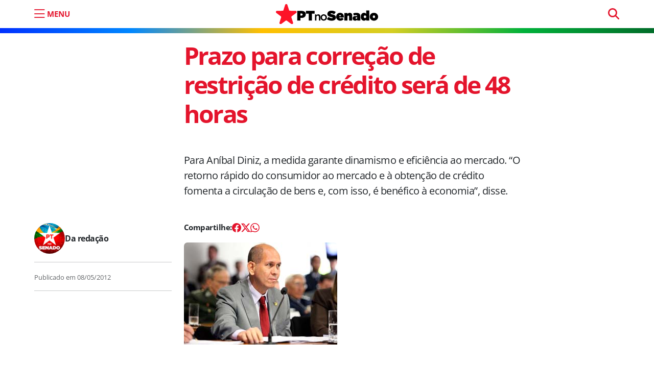

--- FILE ---
content_type: text/html; charset=UTF-8
request_url: https://ptnosenado.org.br/prazo-para-correcao-de-restricao-de-credito-sera-de-48-horas/
body_size: 13671
content:
<!doctype html><html lang="pt-BR"><head>  <script>(function(w,d,s,l,i){w[l]=w[l]||[];w[l].push({'gtm.start':new Date().getTime(),event:'gtm.js'});var f=d.getElementsByTagName(s)[0],j=d.createElement(s),dl=l!='dataLayer'?'&l='+l:'';j.async=true;j.src='https://www.googletagmanager.com/gtm.js?id='+i+dl;f.parentNode.insertBefore(j,f);})(window,document,'script','dataLayer','GTM-5D6JN43X');</script>    <script async src="https://www.googletagmanager.com/gtag/js?id=UA-121069802-1"></script> <script>window.dataLayer=window.dataLayer||[];function gtag(){dataLayer.push(arguments);}
gtag('js',new Date());gtag('config','UA-121069802-1');</script> <meta charset="UTF-8"><meta name="viewport" content="width=device-width, initial-scale=1"><link rel="profile" href="https://gmpg.org/xfn/11"><meta name="google-site-verification" content="vwd_C4jdB2jNfHdxKjgy1X2RNH9dYzLkR-ePvHSiwic" /><meta name="msapplication-TileColor" content="#e4142c"><meta name="theme-color" content="#e4142c"><link rel="apple-touch-icon" sizes="180x180" href="https://ptnosenado.org.br/wp-content/themes/pt-senado-2025-v2/img/favicon/apple-touch-icon.png"><link rel="icon" type="image/png" sizes="32x32" href="https://ptnosenado.org.br/wp-content/themes/pt-senado-2025-v2/img/favicon/favicon-32x32.png"><link rel="icon" type="image/png" sizes="16x16" href="https://ptnosenado.org.br/wp-content/themes/pt-senado-2025-v2/img/favicon/favicon-16x16.png"><link rel="manifest" href="https://ptnosenado.org.br/wp-content/themes/pt-senado-2025-v2/img/favicon/site.webmanifest"><link rel="mask-icon" href="https://ptnosenado.org.br/wp-content/themes/pt-senado-2025-v2/img/favicon/safari-pinned-tab.svg" color="#0d6efd"><meta name="msapplication-TileColor" content="#ffffff"><meta name="theme-color" content="#ffffff"><meta name='robots' content='index, follow, max-image-preview:large, max-snippet:-1, max-video-preview:-1' /><title>Prazo para correção de restrição de crédito será de 48 horas</title><link rel="canonical" href="https://ptnosenado.org.br/prazo-para-correcao-de-restricao-de-credito-sera-de-48-horas/" /><meta property="og:locale" content="pt_BR" /><meta property="og:type" content="article" /><meta property="og:title" content="Prazo para correção de restrição de crédito será de 48 horas" /><meta property="og:description" content="Para Aníbal Diniz, a medida garante dinamismo e eficiência ao mercado. “O retorno rápido do consumidor ao mercado e à obtenção de crédito fomenta a circulação de bens e, com isso, é benéfico à economia”, disse." /><meta property="og:url" content="https://ptnosenado.org.br/prazo-para-correcao-de-restricao-de-credito-sera-de-48-horas/" /><meta property="og:site_name" content="PT no Senado" /><meta property="article:publisher" content="https://www.facebook.com/PTnoSenado/" /><meta property="article:published_time" content="2012-05-09T01:43:14+00:00" /><meta property="og:image" content="https://ptnosenado.org.br/wp-content/uploads/2012/05/anibal1.jpg" /><meta property="og:image:width" content="300" /><meta property="og:image:height" content="200" /><meta property="og:image:type" content="image/jpeg" /><meta name="author" content="Da redação" /><meta name="twitter:card" content="summary_large_image" /><meta name="twitter:creator" content="@PTnoSenado" /><meta name="twitter:site" content="@PTnoSenado" /> <script type="application/ld+json" class="yoast-schema-graph">{"@context":"https://schema.org","@graph":[{"@type":"Article","@id":"https://ptnosenado.org.br/prazo-para-correcao-de-restricao-de-credito-sera-de-48-horas/#article","isPartOf":{"@id":"https://ptnosenado.org.br/prazo-para-correcao-de-restricao-de-credito-sera-de-48-horas/"},"author":{"name":"Da redação","@id":"https://ptnosenado.org.br/#/schema/person/c146879e4c9af74464399b8cc77465c9"},"headline":"Prazo para correção de restrição de crédito será de 48 horas","datePublished":"2012-05-09T01:43:14+00:00","mainEntityOfPage":{"@id":"https://ptnosenado.org.br/prazo-para-correcao-de-restricao-de-credito-sera-de-48-horas/"},"wordCount":540,"commentCount":0,"publisher":{"@id":"https://ptnosenado.org.br/#organization"},"image":{"@id":"https://ptnosenado.org.br/prazo-para-correcao-de-restricao-de-credito-sera-de-48-horas/#primaryimage"},"thumbnailUrl":"https://ptnosenado.org.br/wp-content/uploads/2012/05/anibal1.jpg","keywords":["Anibal Diniz"],"articleSection":["Últimas"],"inLanguage":"pt-BR","potentialAction":[{"@type":"CommentAction","name":"Comment","target":["https://ptnosenado.org.br/prazo-para-correcao-de-restricao-de-credito-sera-de-48-horas/#respond"]}]},{"@type":"WebPage","@id":"https://ptnosenado.org.br/prazo-para-correcao-de-restricao-de-credito-sera-de-48-horas/","url":"https://ptnosenado.org.br/prazo-para-correcao-de-restricao-de-credito-sera-de-48-horas/","name":"Prazo para correção de restrição de crédito será de 48 horas","isPartOf":{"@id":"https://ptnosenado.org.br/#website"},"primaryImageOfPage":{"@id":"https://ptnosenado.org.br/prazo-para-correcao-de-restricao-de-credito-sera-de-48-horas/#primaryimage"},"image":{"@id":"https://ptnosenado.org.br/prazo-para-correcao-de-restricao-de-credito-sera-de-48-horas/#primaryimage"},"thumbnailUrl":"https://ptnosenado.org.br/wp-content/uploads/2012/05/anibal1.jpg","datePublished":"2012-05-09T01:43:14+00:00","breadcrumb":{"@id":"https://ptnosenado.org.br/prazo-para-correcao-de-restricao-de-credito-sera-de-48-horas/#breadcrumb"},"inLanguage":"pt-BR","potentialAction":[{"@type":"ReadAction","target":["https://ptnosenado.org.br/prazo-para-correcao-de-restricao-de-credito-sera-de-48-horas/"]}]},{"@type":"ImageObject","inLanguage":"pt-BR","@id":"https://ptnosenado.org.br/prazo-para-correcao-de-restricao-de-credito-sera-de-48-horas/#primaryimage","url":"https://ptnosenado.org.br/wp-content/uploads/2012/05/anibal1.jpg","contentUrl":"https://ptnosenado.org.br/wp-content/uploads/2012/05/anibal1.jpg","width":300,"height":200,"caption":"anibal1"},{"@type":"BreadcrumbList","@id":"https://ptnosenado.org.br/prazo-para-correcao-de-restricao-de-credito-sera-de-48-horas/#breadcrumb","itemListElement":[{"@type":"ListItem","position":1,"name":"Início","item":"https://ptnosenado.org.br/"},{"@type":"ListItem","position":2,"name":"Prazo para correção de restrição de crédito será de 48 horas"}]},{"@type":"WebSite","@id":"https://ptnosenado.org.br/#website","url":"https://ptnosenado.org.br/","name":"PT no Senado","description":"O website do PT no Senado","publisher":{"@id":"https://ptnosenado.org.br/#organization"},"potentialAction":[{"@type":"SearchAction","target":{"@type":"EntryPoint","urlTemplate":"https://ptnosenado.org.br/?s={search_term_string}"},"query-input":{"@type":"PropertyValueSpecification","valueRequired":true,"valueName":"search_term_string"}}],"inLanguage":"pt-BR"},{"@type":"Organization","@id":"https://ptnosenado.org.br/#organization","name":"PT no Senado","url":"https://ptnosenado.org.br/","logo":{"@type":"ImageObject","inLanguage":"pt-BR","@id":"https://ptnosenado.org.br/#/schema/logo/image/","url":"https://ptnosenado.org.br/wp-content/uploads/2018/05/ptnosenado_perfil.png","contentUrl":"https://ptnosenado.org.br/wp-content/uploads/2018/05/ptnosenado_perfil.png","width":200,"height":200,"caption":"PT no Senado"},"image":{"@id":"https://ptnosenado.org.br/#/schema/logo/image/"},"sameAs":["https://www.facebook.com/PTnoSenado/","https://x.com/PTnoSenado","https://www.instagram.com/ptnosenado/","https://www.youtube.com/user/lidptsenado","https://www.twitter.com/ptnosenado/"]},{"@type":"Person","@id":"https://ptnosenado.org.br/#/schema/person/c146879e4c9af74464399b8cc77465c9","name":"Da redação","url":"https://ptnosenado.org.br/author/ptsen/"}]}</script> <link rel="alternate" type="application/rss+xml" title="Feed para PT no Senado &raquo;" href="https://ptnosenado.org.br/feed/" /><link rel="alternate" title="oEmbed (JSON)" type="application/json+oembed" href="https://ptnosenado.org.br/wp-json/oembed/1.0/embed?url=https%3A%2F%2Fptnosenado.org.br%2Fprazo-para-correcao-de-restricao-de-credito-sera-de-48-horas%2F" /><link rel="alternate" title="oEmbed (XML)" type="text/xml+oembed" href="https://ptnosenado.org.br/wp-json/oembed/1.0/embed?url=https%3A%2F%2Fptnosenado.org.br%2Fprazo-para-correcao-de-restricao-de-credito-sera-de-48-horas%2F&#038;format=xml" /><style id='wp-img-auto-sizes-contain-inline-css'>img:is([sizes=auto i],[sizes^="auto," i]){contain-intrinsic-size:3000px 1500px}</style><style id='wp-emoji-styles-inline-css'>img.wp-smiley,img.emoji{display:inline !important;border:none !important;box-shadow:none !important;height:1em !important;width:1em !important;margin:0 .07em !important;vertical-align:-.1em !important;background:0 0 !important;padding:0 !important}</style><style id='wp-block-library-inline-css'>:root{--wp-block-synced-color:#7a00df;--wp-block-synced-color--rgb:122,0,223;--wp-bound-block-color:var(--wp-block-synced-color);--wp-editor-canvas-background:#ddd;--wp-admin-theme-color:#007cba;--wp-admin-theme-color--rgb:0,124,186;--wp-admin-theme-color-darker-10:#006ba1;--wp-admin-theme-color-darker-10--rgb:0,107,160.5;--wp-admin-theme-color-darker-20:#005a87;--wp-admin-theme-color-darker-20--rgb:0,90,135;--wp-admin-border-width-focus:2px}@media (min-resolution:192dpi){:root{--wp-admin-border-width-focus:1.5px}}.wp-element-button{cursor:pointer}:root .has-very-light-gray-background-color{background-color:#eee}:root .has-very-dark-gray-background-color{background-color:#313131}:root .has-very-light-gray-color{color:#eee}:root .has-very-dark-gray-color{color:#313131}:root .has-vivid-green-cyan-to-vivid-cyan-blue-gradient-background{background:linear-gradient(135deg,#00d084,#0693e3)}:root .has-purple-crush-gradient-background{background:linear-gradient(135deg,#34e2e4,#4721fb 50%,#ab1dfe)}:root .has-hazy-dawn-gradient-background{background:linear-gradient(135deg,#faaca8,#dad0ec)}:root .has-subdued-olive-gradient-background{background:linear-gradient(135deg,#fafae1,#67a671)}:root .has-atomic-cream-gradient-background{background:linear-gradient(135deg,#fdd79a,#004a59)}:root .has-nightshade-gradient-background{background:linear-gradient(135deg,#330968,#31cdcf)}:root .has-midnight-gradient-background{background:linear-gradient(135deg,#020381,#2874fc)}:root{--wp--preset--font-size--normal:16px;--wp--preset--font-size--huge:42px}.has-regular-font-size{font-size:1em}.has-larger-font-size{font-size:2.625em}.has-normal-font-size{font-size:var(--wp--preset--font-size--normal)}.has-huge-font-size{font-size:var(--wp--preset--font-size--huge)}.has-text-align-center{text-align:center}.has-text-align-left{text-align:left}.has-text-align-right{text-align:right}.has-fit-text{white-space:nowrap!important}#end-resizable-editor-section{display:none}.aligncenter{clear:both}.items-justified-left{justify-content:flex-start}.items-justified-center{justify-content:center}.items-justified-right{justify-content:flex-end}.items-justified-space-between{justify-content:space-between}.screen-reader-text{border:0;clip-path:inset(50%);height:1px;margin:-1px;overflow:hidden;padding:0;position:absolute;width:1px;word-wrap:normal!important}.screen-reader-text:focus{background-color:#ddd;clip-path:none;color:#444;display:block;font-size:1em;height:auto;left:5px;line-height:normal;padding:15px 23px 14px;text-decoration:none;top:5px;width:auto;z-index:100000}html :where(.has-border-color){border-style:solid}html :where([style*=border-top-color]){border-top-style:solid}html :where([style*=border-right-color]){border-right-style:solid}html :where([style*=border-bottom-color]){border-bottom-style:solid}html :where([style*=border-left-color]){border-left-style:solid}html :where([style*=border-width]){border-style:solid}html :where([style*=border-top-width]){border-top-style:solid}html :where([style*=border-right-width]){border-right-style:solid}html :where([style*=border-bottom-width]){border-bottom-style:solid}html :where([style*=border-left-width]){border-left-style:solid}html :where(img[class*=wp-image-]){height:auto;max-width:100%}:where(figure){margin:0 0 1em}html :where(.is-position-sticky){--wp-admin--admin-bar--position-offset:var(--wp-admin--admin-bar--height,0px)}@media screen and (max-width:600px){html :where(.is-position-sticky){--wp-admin--admin-bar--position-offset:0px}}</style><style id='global-styles-inline-css'>:root{--wp--preset--aspect-ratio--square:1;--wp--preset--aspect-ratio--4-3:4/3;--wp--preset--aspect-ratio--3-4:3/4;--wp--preset--aspect-ratio--3-2:3/2;--wp--preset--aspect-ratio--2-3:2/3;--wp--preset--aspect-ratio--16-9:16/9;--wp--preset--aspect-ratio--9-16:9/16;--wp--preset--color--black:#000;--wp--preset--color--cyan-bluish-gray:#abb8c3;--wp--preset--color--white:#fff;--wp--preset--color--pale-pink:#f78da7;--wp--preset--color--vivid-red:#cf2e2e;--wp--preset--color--luminous-vivid-orange:#ff6900;--wp--preset--color--luminous-vivid-amber:#fcb900;--wp--preset--color--light-green-cyan:#7bdcb5;--wp--preset--color--vivid-green-cyan:#00d084;--wp--preset--color--pale-cyan-blue:#8ed1fc;--wp--preset--color--vivid-cyan-blue:#0693e3;--wp--preset--color--vivid-purple:#9b51e0;--wp--preset--gradient--vivid-cyan-blue-to-vivid-purple:linear-gradient(135deg,#0693e3 0%,#9b51e0 100%);--wp--preset--gradient--light-green-cyan-to-vivid-green-cyan:linear-gradient(135deg,#7adcb4 0%,#00d082 100%);--wp--preset--gradient--luminous-vivid-amber-to-luminous-vivid-orange:linear-gradient(135deg,#fcb900 0%,#ff6900 100%);--wp--preset--gradient--luminous-vivid-orange-to-vivid-red:linear-gradient(135deg,#ff6900 0%,#cf2e2e 100%);--wp--preset--gradient--very-light-gray-to-cyan-bluish-gray:linear-gradient(135deg,#eee 0%,#a9b8c3 100%);--wp--preset--gradient--cool-to-warm-spectrum:linear-gradient(135deg,#4aeadc 0%,#9778d1 20%,#cf2aba 40%,#ee2c82 60%,#fb6962 80%,#fef84c 100%);--wp--preset--gradient--blush-light-purple:linear-gradient(135deg,#ffceec 0%,#9896f0 100%);--wp--preset--gradient--blush-bordeaux:linear-gradient(135deg,#fecda5 0%,#fe2d2d 50%,#6b003e 100%);--wp--preset--gradient--luminous-dusk:linear-gradient(135deg,#ffcb70 0%,#c751c0 50%,#4158d0 100%);--wp--preset--gradient--pale-ocean:linear-gradient(135deg,#fff5cb 0%,#b6e3d4 50%,#33a7b5 100%);--wp--preset--gradient--electric-grass:linear-gradient(135deg,#caf880 0%,#71ce7e 100%);--wp--preset--gradient--midnight:linear-gradient(135deg,#020381 0%,#2874fc 100%);--wp--preset--font-size--small:13px;--wp--preset--font-size--medium:20px;--wp--preset--font-size--large:36px;--wp--preset--font-size--x-large:42px;--wp--preset--spacing--20:.44rem;--wp--preset--spacing--30:.67rem;--wp--preset--spacing--40:1rem;--wp--preset--spacing--50:1.5rem;--wp--preset--spacing--60:2.25rem;--wp--preset--spacing--70:3.38rem;--wp--preset--spacing--80:5.06rem;--wp--preset--shadow--natural:6px 6px 9px rgba(0,0,0,.2);--wp--preset--shadow--deep:12px 12px 50px rgba(0,0,0,.4);--wp--preset--shadow--sharp:6px 6px 0px rgba(0,0,0,.2);--wp--preset--shadow--outlined:6px 6px 0px -3px #fff,6px 6px #000;--wp--preset--shadow--crisp:6px 6px 0px #000}:where(.is-layout-flex){gap:.5em}:where(.is-layout-grid){gap:.5em}body .is-layout-flex{display:flex}.is-layout-flex{flex-wrap:wrap;align-items:center}.is-layout-flex>:is(*,div){margin:0}body .is-layout-grid{display:grid}.is-layout-grid>:is(*,div){margin:0}:where(.wp-block-columns.is-layout-flex){gap:2em}:where(.wp-block-columns.is-layout-grid){gap:2em}:where(.wp-block-post-template.is-layout-flex){gap:1.25em}:where(.wp-block-post-template.is-layout-grid){gap:1.25em}.has-black-color{color:var(--wp--preset--color--black) !important}.has-cyan-bluish-gray-color{color:var(--wp--preset--color--cyan-bluish-gray) !important}.has-white-color{color:var(--wp--preset--color--white) !important}.has-pale-pink-color{color:var(--wp--preset--color--pale-pink) !important}.has-vivid-red-color{color:var(--wp--preset--color--vivid-red) !important}.has-luminous-vivid-orange-color{color:var(--wp--preset--color--luminous-vivid-orange) !important}.has-luminous-vivid-amber-color{color:var(--wp--preset--color--luminous-vivid-amber) !important}.has-light-green-cyan-color{color:var(--wp--preset--color--light-green-cyan) !important}.has-vivid-green-cyan-color{color:var(--wp--preset--color--vivid-green-cyan) !important}.has-pale-cyan-blue-color{color:var(--wp--preset--color--pale-cyan-blue) !important}.has-vivid-cyan-blue-color{color:var(--wp--preset--color--vivid-cyan-blue) !important}.has-vivid-purple-color{color:var(--wp--preset--color--vivid-purple) !important}.has-black-background-color{background-color:var(--wp--preset--color--black) !important}.has-cyan-bluish-gray-background-color{background-color:var(--wp--preset--color--cyan-bluish-gray) !important}.has-white-background-color{background-color:var(--wp--preset--color--white) !important}.has-pale-pink-background-color{background-color:var(--wp--preset--color--pale-pink) !important}.has-vivid-red-background-color{background-color:var(--wp--preset--color--vivid-red) !important}.has-luminous-vivid-orange-background-color{background-color:var(--wp--preset--color--luminous-vivid-orange) !important}.has-luminous-vivid-amber-background-color{background-color:var(--wp--preset--color--luminous-vivid-amber) !important}.has-light-green-cyan-background-color{background-color:var(--wp--preset--color--light-green-cyan) !important}.has-vivid-green-cyan-background-color{background-color:var(--wp--preset--color--vivid-green-cyan) !important}.has-pale-cyan-blue-background-color{background-color:var(--wp--preset--color--pale-cyan-blue) !important}.has-vivid-cyan-blue-background-color{background-color:var(--wp--preset--color--vivid-cyan-blue) !important}.has-vivid-purple-background-color{background-color:var(--wp--preset--color--vivid-purple) !important}.has-black-border-color{border-color:var(--wp--preset--color--black) !important}.has-cyan-bluish-gray-border-color{border-color:var(--wp--preset--color--cyan-bluish-gray) !important}.has-white-border-color{border-color:var(--wp--preset--color--white) !important}.has-pale-pink-border-color{border-color:var(--wp--preset--color--pale-pink) !important}.has-vivid-red-border-color{border-color:var(--wp--preset--color--vivid-red) !important}.has-luminous-vivid-orange-border-color{border-color:var(--wp--preset--color--luminous-vivid-orange) !important}.has-luminous-vivid-amber-border-color{border-color:var(--wp--preset--color--luminous-vivid-amber) !important}.has-light-green-cyan-border-color{border-color:var(--wp--preset--color--light-green-cyan) !important}.has-vivid-green-cyan-border-color{border-color:var(--wp--preset--color--vivid-green-cyan) !important}.has-pale-cyan-blue-border-color{border-color:var(--wp--preset--color--pale-cyan-blue) !important}.has-vivid-cyan-blue-border-color{border-color:var(--wp--preset--color--vivid-cyan-blue) !important}.has-vivid-purple-border-color{border-color:var(--wp--preset--color--vivid-purple) !important}.has-vivid-cyan-blue-to-vivid-purple-gradient-background{background:var(--wp--preset--gradient--vivid-cyan-blue-to-vivid-purple) !important}.has-light-green-cyan-to-vivid-green-cyan-gradient-background{background:var(--wp--preset--gradient--light-green-cyan-to-vivid-green-cyan) !important}.has-luminous-vivid-amber-to-luminous-vivid-orange-gradient-background{background:var(--wp--preset--gradient--luminous-vivid-amber-to-luminous-vivid-orange) !important}.has-luminous-vivid-orange-to-vivid-red-gradient-background{background:var(--wp--preset--gradient--luminous-vivid-orange-to-vivid-red) !important}.has-very-light-gray-to-cyan-bluish-gray-gradient-background{background:var(--wp--preset--gradient--very-light-gray-to-cyan-bluish-gray) !important}.has-cool-to-warm-spectrum-gradient-background{background:var(--wp--preset--gradient--cool-to-warm-spectrum) !important}.has-blush-light-purple-gradient-background{background:var(--wp--preset--gradient--blush-light-purple) !important}.has-blush-bordeaux-gradient-background{background:var(--wp--preset--gradient--blush-bordeaux) !important}.has-luminous-dusk-gradient-background{background:var(--wp--preset--gradient--luminous-dusk) !important}.has-pale-ocean-gradient-background{background:var(--wp--preset--gradient--pale-ocean) !important}.has-electric-grass-gradient-background{background:var(--wp--preset--gradient--electric-grass) !important}.has-midnight-gradient-background{background:var(--wp--preset--gradient--midnight) !important}.has-small-font-size{font-size:var(--wp--preset--font-size--small) !important}.has-medium-font-size{font-size:var(--wp--preset--font-size--medium) !important}.has-large-font-size{font-size:var(--wp--preset--font-size--large) !important}.has-x-large-font-size{font-size:var(--wp--preset--font-size--x-large) !important}</style><style id='classic-theme-styles-inline-css'>/*! This file is auto-generated */
.wp-block-button__link{color:#fff;background-color:#32373c;border-radius:9999px;box-shadow:none;text-decoration:none;padding:calc(.667em + 2px) calc(1.333em + 2px);font-size:1.125em}.wp-block-file__button{background:#32373c;color:#fff;text-decoration:none}</style><link rel='stylesheet' id='easy_author_image-css' href='https://ptnosenado.org.br/wp-content/cache/autoptimize/css/autoptimize_single_bbc9c685e1b5857e0a8ea26c2afba733.css?ver=6.9' media='all' /><link rel='stylesheet' id='main-css' href='https://ptnosenado.org.br/wp-content/cache/autoptimize/css/autoptimize_single_be6897ac84848910bb903144b8c0cd9c.css?ver=202506161727' media='all' /><link rel='stylesheet' id='bootscore-style-css' href='https://ptnosenado.org.br/wp-content/themes/pt-senado-2025-v2/style.css?ver=202506122001' media='all' /><link rel='stylesheet' id='bs-icons-css' href='https://ptnosenado.org.br/wp-content/themes/pt-senado-2025-v2/fonts/bs-icons/bootstrap-icons.min.css?ver=202506122001' media='all' /> <script src="https://ptnosenado.org.br/wp-includes/js/jquery/jquery.min.js?ver=3.7.1" id="jquery-core-js"></script> <link rel='shortlink' href='https://ptnosenado.org.br/?p=6712' /><link rel="pingback" href="https://ptnosenado.org.br/xmlrpc.php"><noscript><style>.lazyload[data-src]{display:none !important}</style></noscript><style>.lazyload{background-image:none !important}.lazyload:before{background-image:none !important}</style><style id="wp-custom-css">.page-template-modelo-inicio-hero .author-info{display:none!important}.inicio-hero{min-height:600px}</style></head><body class="wp-singular post-template-default single single-post postid-6712 single-format-standard wp-embed-responsive wp-theme-pt-senado-2025-v2"> <noscript><iframe src="https://www.googletagmanager.com/ns.html?id=GTM-5D6JN43X"
height="0" width="0" style="display:none;visibility:hidden"></iframe></noscript><div id="page" class="site"><header id="masthead" class="site-header"><div class="fixed-top bg-body-tertiary"><nav id="nav-main" class="navbar navbar-expand-lg"><div class="container"><div class="col-2 col-md-4"> <button aria-label="menu do site" type="button" class="mtop abre-menu" data-bs-toggle="offcanvas" data-bs-target="#offcanvasExample" aria-controls="offcanvasExample"> <i class="bi bi-list"></i> <span class="d-none d-md-block">MENU</span> </button></div><div class="col-4 text-center"> <a class="navbar-brand m-0" href="https://ptnosenado.org.br"><img src="[data-uri]" alt="logo" class="logo md lazyload" data-src="https://ptnosenado.org.br/wp-content/themes/pt-senado-2025-v2/img/logo/pt-senado-logo.svg" decoding="async"><noscript><img src="https://ptnosenado.org.br/wp-content/themes/pt-senado-2025-v2/img/logo/pt-senado-logo.svg" alt="logo" class="logo md" data-eio="l"></noscript></a></div><div class="col-4 "><div class="menu_pesquisa text-align-end d-none d-sm-block"><form method="get" action="https://ptnosenado.org.br/" > <input type="text" name="s" class="form-control pesquisa-topo" placeholder="pesquisar" required></form></div></div></div></nav></div></header><div id="content" class="site-content container mt-lg-5"><div id="primary" class="content-area"><nav aria-label="breadcrumb" class="d-none breadcrumb-scroller mb-4 mt-2 py-2 px-3 bg-body-tertiary rounded"><ol class="breadcrumb mb-0"><li class="breadcrumb-item"><a href="https://ptnosenado.org.br"><i class="fa-solid fa-house"></i></a></li><li class="breadcrumb-item"><a href="https://ptnosenado.org.br/ultimas/">Últimas</a></li><li class="breadcrumb-item active" aria-current="page">Prazo para correção de restrição de crédito será de 48 horas</li></ol></nav><article class="pt-2 mt-5 mt-lg-0  post-6712 post type-post status-publish format-standard has-post-thumbnail hentry category-ultimas tag-anibal-diniz"><div class="row"><div class="col-lg-3 mt-3 mt-md-0"></div><div class="col-lg-7"><header class="entry-header mt-lg-4"><h1 class="post-title display-5">Prazo para correção de restrição de crédito será de 48 horas</h1><div class="post-excerpt mt-5 mb-md-5"><p></p><p>Para Aníbal Diniz, a medida garante dinamismo e eficiência ao mercado. “O retorno rápido do consumidor ao mercado e à obtenção de crédito fomenta a circulação de bens e, com isso, é benéfico à economia”, disse.</p></div></header></div></div><div class="row"><div class="col-lg-3 post-meta mb-3 mb-md-5"><div class="autor-area d-flex align-items-center d-none d-md-flex"> <span class="at_img lazyload" style="" data-back="https://ptnosenado.org.br/wp-content/uploads/2023/07/ptnosenado_perfil_imagem.jpg" data-eio-rwidth="150" data-eio-rheight="150"></span> <span class="post-author"> <span class="author vcard" itemprop="author" itemscope itemtype="http://schema.org/Person"><a class="text-decoration-none url fn n" href="https://ptnosenado.org.br/author/ptsen/" itemprop="url"><span itemprop="name">Da redação</span></a></span></span></div><hr class="d-none d-md-block"> <span class="publication-date"><span class="published-on">Publicado em <span rel="bookmark"><time class="entry-date published updated" datetime="2012-05-08T22:43:14-03:00">08/05/2012</time></span></span></span><hr></div><div class="col-lg-7"><div class="entry-content"><div class="meks_ess layout-6-1 rectangle solid"><a href="#" class="meks_ess-item socicon-facebook" data-url="http://www.facebook.com/sharer/sharer.php?u=https%3A%2F%2Fptnosenado.org.br%2Fprazo-para-correcao-de-restricao-de-credito-sera-de-48-horas%2F&amp;t=Prazo%20para%20corre%C3%A7%C3%A3o%20de%20restri%C3%A7%C3%A3o%20de%20cr%C3%A9dito%20ser%C3%A1%20de%2048%20horas"><span>Facebook</span></a><a href="#" class="meks_ess-item socicon-twitter" data-url="http://twitter.com/intent/tweet?url=https%3A%2F%2Fptnosenado.org.br%2Fprazo-para-correcao-de-restricao-de-credito-sera-de-48-horas%2F&amp;text=Prazo%20para%20corre%C3%A7%C3%A3o%20de%20restri%C3%A7%C3%A3o%20de%20cr%C3%A9dito%20ser%C3%A1%20de%2048%20horas"><span>X</span></a><a href="https://api.whatsapp.com/send?text=Prazo%20para%20corre%C3%A7%C3%A3o%20de%20restri%C3%A7%C3%A3o%20de%20cr%C3%A9dito%20ser%C3%A1%20de%2048%20horas https%3A%2F%2Fptnosenado.org.br%2Fprazo-para-correcao-de-restricao-de-credito-sera-de-48-horas%2F" class="meks_ess-item socicon-whatsapp prevent-share-popup"><span>WhatsApp</span></a></div><figure class="post-thumbnail"> <img src="[data-uri]" alt="Prazo para correção de restrição de crédito será de 48 horas" data-src="https://ptnosenado.org.br/wp-content/uploads/2012/05/anibal1.jpg" decoding="async" class="lazyload" data-eio-rwidth="300" data-eio-rheight="200"><noscript><img src="https://ptnosenado.org.br/wp-content/uploads/2012/05/anibal1.jpg" alt="Prazo para correção de restrição de crédito será de 48 horas" data-eio="l"></noscript></figure><p>&nbsp;</p><p>O senador Aníbal Diniz (PT-AC) conseguiu convencer os membros da Comissão de Meio Ambiente (CMA), na manhã desta terça-feira (08/05), sobre a importância de se fazer uma pequena correção no Código de Defesa do Consumidor (CDC): diminuir dos atuais cinco dias para 48 horas o prazo para que os dados de consumidores sejam atualizados junto a banco de maus pagadores, como SPC e Serasa. Ao apresentar um <b>{modal url=https://ptnosenado.org.br/popup/121-popup/20528-voto-em-separado}voto em separado{/modal}</b>, o parlamentar explicou que a mudança, prevista no projeto (PLS 329/2010) do senador Antonio Carlos Valadares (PSB-SE), atende não apenas aos interesses do consumidor, mas também do próprio mercado.</p><p>“Do ponto de vista econômico-comercial, a restrição ao crédito impede que muitos negócios deixem de ser realizados. Uma maior agilidade no sistema de comunicação das informações constantes nos bancos de dados e cadastros relativos aos consumidores confere mais dinâmica e eficiência à realização de contratos comerciais. O prazo de cinco dias úteis para a comunicação das informações aos usuários dos bancos de dados acaba por postergar, no mínimo, por uma semana a efetivação dos negócios. O retorno rápido do consumidor ao mercado e à obtenção de crédito fomenta a circulação de bens e, com isso, é benéfico à economia”, destacou.</p><p>Outro ponto de defesa levantado por Aníbal aposta no desenvolvimento tecnológico como um aliado para a redução do prazo. Segundo ele, à época da elaboração do CDC era justificável haver um prazo de cinco dias; mas hoje não atende as necessidades da população, graças ao dinamismo da comunicação assegurado pela internet.</p><p>Diante da argumentação do petista, o próprio relator da matéria, Lobão Filho (PMDB-MA), que havia apresentado um parecer pela rejeição da proposta, voltou atrás e apoiou o voto em separado de Aníbal.</p><p>Pelo Código de Defesa do Consumidor, o consumidor sempre poderá ter acesso a dados e informações sobre ele, sejam pessoais ou de consumo, cadastrados nos órgãos de restrição de crédito – como a Serasa e o SPC. Se identificar erros, ele poderá exigir imediata correção. É a partir desse pedido que o órgão de restrição de crédito passará a ter dois dias para comunicar as alterações aos eventuais destinatários das informações incorretas, se o projeto for transformado em lei.</p><p><b>Tramitação</b></p><p>Como a proposição tramitava em caráter terminativo na CMA, o projeto segue agora para análise na Câmara dos Deputados. Caso seja aprovado também pelos deputados e sancionado pela presidente Dilma Rousseff, a retirada da inscrição negativa do consumidor em órgãos de proteção ao crédito será mais célere e o retorno ao mercado para possibilidade de consumo mais ágil.</p><p><i>Catharine Rocha</i></p><p><b>Saiba mais</b>:</p><p><a href="http://www6.senado.gov.br/mate-pdf/100919.pdf" target="_blank">Conheça o voto em separado do senador Aníbal Diniz (PT-AC).</a></p><p><a href="http://www6.senado.gov.br/mate-pdf/85624.pdf" target="_blank">Veja o Projeto de Lei do Senado nº 329/2010.</a></p><p><b>Leia mais</b>:</p><p><a href="https://ptnosenado.org.br/site2017/marta-reforma-do-codigo-de-defesa-do-consumidor-e-urgentissima" target="_blank">Marta: reforma do Código de Defesa do Consumidor é “urgentíssima”</a></p><p><span ></p></div><footer class="entry-footer clear-both"><div class="mb-4"><div class="tags-links"><p class="tags-heading mb-2"></p><a class="badge bg-light-subtle text-light-emphasis text-decoration-none me-1" href="https://ptnosenado.org.br/tag/anibal-diniz/">#Anibal Diniz</a></div></div><div class="autor-area d-flex align-items-center d-block d-md-none"> <span class="at_img lazyload" style="" data-back="https://ptnosenado.org.br/wp-content/uploads/2023/07/ptnosenado_perfil_imagem.jpg" data-eio-rwidth="150" data-eio-rheight="150"></span> <span class="post-author"> <span class="author vcard" itemprop="author" itemscope itemtype="http://schema.org/Person"><a class="text-decoration-none url fn n" href="https://ptnosenado.org.br/author/ptsen/" itemprop="url"><span itemprop="name">Da redação</span></a></span></span></div></footer></div></div></article></div></div><div class="container posts-relacionados"><div class="row"><div><hr></div><div class="col-12"><h3 class="widget-title">Leia também</h3></div><div class="col-md-6 col-lg-3 col-xxl-3 mb-4"><div class="card h-100"> <a href="https://ptnosenado.org.br/governo-lula-recupera-recursos-para-educacao-cortados-na-votacao-do-orcamento/"><figure itemprop="image" itemscope itemtype="http://schema.org/ImageObject"><img alt="Governo Lula recupera recursos para educação cortados na votação do Orçamento" width="366" height="230" src="[data-uri]" class="card-img-top wp-post-image lazyload" alt="" decoding="async" fetchpriority="high"   data-src="https://ptnosenado.org.br/wp-content/uploads/2026/01/WhatsApp-Image-2026-01-22-at-17.56.44-366x230.jpeg" data-srcset="https://ptnosenado.org.br/wp-content/uploads/2026/01/WhatsApp-Image-2026-01-22-at-17.56.44-366x230.jpeg 366w, https://ptnosenado.org.br/wp-content/uploads/2026/01/WhatsApp-Image-2026-01-22-at-17.56.44-585x367.jpeg 585w, https://ptnosenado.org.br/wp-content/uploads/2026/01/WhatsApp-Image-2026-01-22-at-17.56.44-702x440.jpeg 702w, https://ptnosenado.org.br/wp-content/uploads/2026/01/WhatsApp-Image-2026-01-22-at-17.56.44-768x481.jpeg 768w, https://ptnosenado.org.br/wp-content/uploads/2026/01/WhatsApp-Image-2026-01-22-at-17.56.44.jpeg 897w" data-sizes="auto" data-eio-rwidth="366" data-eio-rheight="230" /><noscript><img alt="Governo Lula recupera recursos para educação cortados na votação do Orçamento" width="366" height="230" src="https://ptnosenado.org.br/wp-content/uploads/2026/01/WhatsApp-Image-2026-01-22-at-17.56.44-366x230.jpeg" class="card-img-top wp-post-image" alt="" decoding="async" fetchpriority="high" srcset="https://ptnosenado.org.br/wp-content/uploads/2026/01/WhatsApp-Image-2026-01-22-at-17.56.44-366x230.jpeg 366w, https://ptnosenado.org.br/wp-content/uploads/2026/01/WhatsApp-Image-2026-01-22-at-17.56.44-585x367.jpeg 585w, https://ptnosenado.org.br/wp-content/uploads/2026/01/WhatsApp-Image-2026-01-22-at-17.56.44-702x440.jpeg 702w, https://ptnosenado.org.br/wp-content/uploads/2026/01/WhatsApp-Image-2026-01-22-at-17.56.44-768x481.jpeg 768w, https://ptnosenado.org.br/wp-content/uploads/2026/01/WhatsApp-Image-2026-01-22-at-17.56.44.jpeg 897w" sizes="(max-width: 366px) 100vw, 366px" data-eio="l" /></noscript></figure> </a><div class="card-body d-flex flex-column p-0"> <span class="badge bg-red mb-2">Educação</span> <a class="text-primary text-decoration-none" href="https://ptnosenado.org.br/governo-lula-recupera-recursos-para-educacao-cortados-na-votacao-do-orcamento/"><h2 class="post-title h5 mb-3">Governo Lula recupera recursos para educação cortados na votação do Orçamento</h2> </a> <span class="d-none"> <time class="entry-date" datetime="2026-01-23T21:42:12-03:00"> 23/01/2026</time> </span></div></div></div><div class="col-md-6 col-lg-3 col-xxl-3 mb-4"><div class="card h-100"> <a href="https://ptnosenado.org.br/indicacoes-de-brasileiros-ao-oscar-rendem-elogios-de-senadores/"><figure itemprop="image" itemscope itemtype="http://schema.org/ImageObject"><img alt="Indicações de brasileiros ao Oscar rendem elogios de senadores" width="366" height="230" src="[data-uri]" class="card-img-top wp-post-image lazyload" alt="" decoding="async" data-src="https://ptnosenado.org.br/wp-content/uploads/2026/01/WhatsApp-Image-2026-01-22-at-15.39.14-366x230.jpeg" data-eio-rwidth="366" data-eio-rheight="230" /><noscript><img alt="Indicações de brasileiros ao Oscar rendem elogios de senadores" width="366" height="230" src="https://ptnosenado.org.br/wp-content/uploads/2026/01/WhatsApp-Image-2026-01-22-at-15.39.14-366x230.jpeg" class="card-img-top wp-post-image" alt="" decoding="async" data-eio="l" /></noscript></figure> </a><div class="card-body d-flex flex-column p-0"> <span class="badge bg-red mb-2">Cultura</span> <a class="text-primary text-decoration-none" href="https://ptnosenado.org.br/indicacoes-de-brasileiros-ao-oscar-rendem-elogios-de-senadores/"><h2 class="post-title h5 mb-3">Indicações de brasileiros ao Oscar rendem elogios de senadores</h2> </a> <span class="d-none"> <time class="entry-date" datetime="2026-01-22T16:08:10-03:00"> 22/01/2026</time> </span></div></div></div><div class="col-md-6 col-lg-3 col-xxl-3 mb-4"><div class="card h-100"> <a href="https://ptnosenado.org.br/senadores-celebram-aumento-do-piso-dos-professores-da-educacao-basica/"><figure itemprop="image" itemscope itemtype="http://schema.org/ImageObject"><img alt="Senadores celebram aumento do piso dos professores da educação básica" width="366" height="230" src="[data-uri]" class="card-img-top wp-post-image lazyload" alt="" decoding="async" data-src="https://ptnosenado.org.br/wp-content/uploads/2026/01/mp-piso-366x230.jpeg" data-eio-rwidth="366" data-eio-rheight="230" /><noscript><img alt="Senadores celebram aumento do piso dos professores da educação básica" width="366" height="230" src="https://ptnosenado.org.br/wp-content/uploads/2026/01/mp-piso-366x230.jpeg" class="card-img-top wp-post-image" alt="" decoding="async" data-eio="l" /></noscript></figure> </a><div class="card-body d-flex flex-column p-0"> <span class="badge bg-red mb-2">Educação</span> <a class="text-primary text-decoration-none" href="https://ptnosenado.org.br/senadores-celebram-aumento-do-piso-dos-professores-da-educacao-basica/"><h2 class="post-title h5 mb-3">Senadores celebram aumento do piso dos professores da educação básica</h2> </a> <span class="d-none"> <time class="entry-date" datetime="2026-01-22T15:02:44-03:00"> 22/01/2026</time> </span></div></div></div><div class="col-md-6 col-lg-3 col-xxl-3 mb-4"><div class="card h-100"> <a href="https://ptnosenado.org.br/trabalhar-5-dias-folgar-2-a-luta-historica-e-a-aposta-do-pt-na-reducao-da-jornada/"><figure itemprop="image" itemscope itemtype="http://schema.org/ImageObject"><img alt="Trabalhar 5 dias, folgar 2. A luta histórica e a aposta do PT na redução da jornada" width="366" height="230" src="[data-uri]" class="card-img-top wp-post-image lazyload" alt="" decoding="async" data-src="https://ptnosenado.org.br/wp-content/uploads/2026/01/paulo-paim-fim-da-escala-6x1-alessandrodantas-2-366x230.jpg" data-eio-rwidth="366" data-eio-rheight="230" /><noscript><img alt="Trabalhar 5 dias, folgar 2. A luta histórica e a aposta do PT na redução da jornada" width="366" height="230" src="https://ptnosenado.org.br/wp-content/uploads/2026/01/paulo-paim-fim-da-escala-6x1-alessandrodantas-2-366x230.jpg" class="card-img-top wp-post-image" alt="" decoding="async" data-eio="l" /></noscript></figure> </a><div class="card-body d-flex flex-column p-0"> <span class="badge bg-red mb-2">Mercado de Trabalho</span> <a class="text-primary text-decoration-none" href="https://ptnosenado.org.br/trabalhar-5-dias-folgar-2-a-luta-historica-e-a-aposta-do-pt-na-reducao-da-jornada/"><h2 class="post-title h5 mb-3">Trabalhar 5 dias, folgar 2. A luta histórica e a aposta do PT na redução da jornada</h2> </a> <span class="d-none"> <time class="entry-date" datetime="2026-01-22T11:11:48-03:00"> 22/01/2026</time> </span></div></div></div></div></div><div class="offcanvas offcanvas-start offcanvas-main" tabindex="-1" id="offcanvasExample" aria-labelledby="offcanvasExampleLabel"><div class="offcanvas-header"> <a href="https://ptnosenado.org.br"><img src="[data-uri]" alt="Logo PT no Senado" class="logo lazyload" data-src="https://ptnosenado.org.br/wp-content/themes/pt-senado-2025-v2/img/logo/pt-senado-logo-colors.svg" decoding="async"><noscript><img src="https://ptnosenado.org.br/wp-content/themes/pt-senado-2025-v2/img/logo/pt-senado-logo-colors.svg" alt="Logo PT no Senado" class="logo" data-eio="l"></noscript></a> <button type="button" class="btn-close" data-bs-dismiss="offcanvas" aria-label="Close"></button></div><div class="offcanvas-body p-0"><div class="dropdown mt-3"><ul class="navbar menu-social m-3 "><li id="menu-item-96725" class="menu-item menu-item-type-custom menu-item-object-custom menu-item-96725"><a target="_blank" href="https://twitter.com/ptnosenado">Twitter</a></li><li id="menu-item-96726" class="menu-item menu-item-type-custom menu-item-object-custom menu-item-96726"><a target="_blank" href="https://instagram.com/ptnosenado">Instagram</a></li><li id="menu-item-96727" class="menu-item menu-item-type-custom menu-item-object-custom menu-item-96727"><a target="_blank" href="https://facebook.com/ptnosenado">Facebook</a></li><li id="menu-item-96728" class="menu-item menu-item-type-custom menu-item-object-custom menu-item-96728"><a target="_blank" href="https://youtube.com/ptnosenado">YouTube</a></li><li id="menu-item-96730" class="menu-item menu-item-type-custom menu-item-object-custom menu-item-96730"><a target="_blank" href="https://www.tiktok.com/@ptnosenado">TikTok</a></li><li id="menu-item-96729" class="menu-item menu-item-type-custom menu-item-object-custom menu-item-96729"><a target="_blank" href="https://www.flickr.com/photos/ptsenado/">Flickr</a></li></ul><ul id="main-menu" class="navbar-nav m-auto mt-5 "><li  id="menu-item-96827" class="menu-item menu-item-type-post_type menu-item-object-page nav-item nav-item-96827"><a href="https://ptnosenado.org.br/?page_id=96817" class="nav-link ">Início</a></li><li  id="menu-item-96828" class="menu-item menu-item-type-post_type menu-item-object-page menu-item-has-children dropdown nav-item nav-item-96828"><a href="https://ptnosenado.org.br/senadores/" class="nav-link  dropdown-toggle" data-bs-toggle="dropdown" aria-haspopup="true" aria-expanded="false">Senadores</a><ul class="dropdown-menu  depth_0"><li  id="menu-item-96836" class="menu-item menu-item-type-post_type menu-item-object-page nav-item nav-item-96836"><a href="https://ptnosenado.org.br/senadores/rogerio-carvalho/" class="dropdown-item ">Rogério Carvalho (líder)</a></li><li  id="menu-item-96831" class="menu-item menu-item-type-post_type menu-item-object-page nav-item nav-item-96831"><a href="https://ptnosenado.org.br/senadores/augusta-brito/" class="dropdown-item ">Augusta Brito</a></li><li  id="menu-item-96832" class="menu-item menu-item-type-post_type menu-item-object-page nav-item nav-item-96832"><a href="https://ptnosenado.org.br/senadores/beto-faro/" class="dropdown-item ">Beto Faro</a></li><li  id="menu-item-96830" class="menu-item menu-item-type-post_type menu-item-object-page nav-item nav-item-96830"><a href="https://ptnosenado.org.br/senadores/fabiano-contarato/" class="dropdown-item ">Fabiano Contarato</a></li><li  id="menu-item-96833" class="menu-item menu-item-type-post_type menu-item-object-page nav-item nav-item-96833"><a href="https://ptnosenado.org.br/senadores/humberto-costa/" class="dropdown-item ">Humberto Costa</a></li><li  id="menu-item-96834" class="menu-item menu-item-type-post_type menu-item-object-page nav-item nav-item-96834"><a href="https://ptnosenado.org.br/senadores/jaques-wagner/" class="dropdown-item ">Jaques Wagner</a></li><li  id="menu-item-96835" class="menu-item menu-item-type-post_type menu-item-object-page nav-item nav-item-96835"><a href="https://ptnosenado.org.br/senadores/paulo-paim/" class="dropdown-item ">Paulo Paim</a></li><li  id="menu-item-105474" class="menu-item menu-item-type-custom menu-item-object-custom nav-item nav-item-105474"><a href="https://ptnosenado.org.br/senadores/randolfe-rodrigues/" class="dropdown-item ">Randolfe Rodrigues</a></li><li  id="menu-item-96837" class="menu-item menu-item-type-post_type menu-item-object-page nav-item nav-item-96837"><a href="https://ptnosenado.org.br/senadores/teresa-leitao/" class="dropdown-item ">Teresa Leitão</a></li></ul></li><li  id="menu-item-96839" class="menu-item menu-item-type-taxonomy menu-item-object-category current-post-ancestor current-menu-parent current-post-parent menu-item-has-children dropdown nav-item nav-item-96839"><a href="https://ptnosenado.org.br/ultimas/" class="nav-link active dropdown-toggle" data-bs-toggle="dropdown" aria-haspopup="true" aria-expanded="false">Notícias</a><ul class="dropdown-menu  depth_0"><li  id="menu-item-97504" class="menu-item menu-item-type-taxonomy menu-item-object-category current-post-ancestor current-menu-parent current-post-parent nav-item nav-item-97504"><a href="https://ptnosenado.org.br/ultimas/" class="dropdown-item active">Últimas</a></li><li  id="menu-item-96840" class="menu-item menu-item-type-taxonomy menu-item-object-category nav-item nav-item-96840"><a href="https://ptnosenado.org.br/artigos/" class="dropdown-item ">Artigos</a></li><li  id="menu-item-96841" class="menu-item menu-item-type-taxonomy menu-item-object-category nav-item nav-item-96841"><a href="https://ptnosenado.org.br/audios/" class="dropdown-item ">Áudios</a></li><li  id="menu-item-96842" class="menu-item menu-item-type-taxonomy menu-item-object-category nav-item nav-item-96842"><a href="https://ptnosenado.org.br/videos/" class="dropdown-item ">Vídeos</a></li></ul></li><li  id="menu-item-96829" class="menu-item menu-item-type-post_type menu-item-object-page nav-item nav-item-96829"><a href="https://ptnosenado.org.br/expediente/" class="nav-link ">Expediente</a></li><li  id="menu-item-97498" class="menu-item menu-item-type-custom menu-item-object-custom menu-item-has-children dropdown nav-item nav-item-97498"><a href="#" class="nav-link  dropdown-toggle" data-bs-toggle="dropdown" aria-haspopup="true" aria-expanded="false">Parceiros</a><ul class="dropdown-menu  depth_0"><li  id="menu-item-97500" class="menu-item menu-item-type-custom menu-item-object-custom nav-item nav-item-97500"><a target="_blank" href="https://pt.org.br/" class="dropdown-item ">PT Nacional</a></li><li  id="menu-item-97499" class="menu-item menu-item-type-custom menu-item-object-custom nav-item nav-item-97499"><a target="_blank" href="https://ptnacamara.org.br/" class="dropdown-item ">PT na Câmara</a></li><li  id="menu-item-97503" class="menu-item menu-item-type-custom menu-item-object-custom nav-item nav-item-97503"><a target="_blank" href="https://lula.com.br/" class="dropdown-item ">Site do Lula</a></li><li  id="menu-item-97502" class="menu-item menu-item-type-custom menu-item-object-custom nav-item nav-item-97502"><a target="_blank" href="https://www.institutolula.org/" class="dropdown-item ">Instituto Lula</a></li><li  id="menu-item-97501" class="menu-item menu-item-type-custom menu-item-object-custom nav-item nav-item-97501"><a target="_blank" href="https://fpabramo.org.br/" class="dropdown-item ">Fundação Perseu Abramo</a></li></ul></li></ul><section class="widget widget_search col d-block d-md-none"><h3 class="widget-title card-header h5">pesquisar no site</h3><form class="searchform input-group mt-3" method="get" action="https://ptnosenado.org.br/"> <input type="text" name="s" class="form-control" placeholder="Procurar" required> <button type="submit" class="input-group-text btn btn-secondary"><i class="bi bi-search"></i><span class="visually-hidden-focusable">pesquisar</span></button></form></section></div></div></div><footer><div class="container text-center social-footer"><div class="row align-items-center mb-5"><h3 class="section-titles mb-3"><span>PT no Senado</span> nas redes sociais</h3><ul class="navbar menu-social m-auto "><li class="menu-item menu-item-type-custom menu-item-object-custom menu-item-96725"><a target="_blank" href="https://twitter.com/ptnosenado">Twitter</a></li><li class="menu-item menu-item-type-custom menu-item-object-custom menu-item-96726"><a target="_blank" href="https://instagram.com/ptnosenado">Instagram</a></li><li class="menu-item menu-item-type-custom menu-item-object-custom menu-item-96727"><a target="_blank" href="https://facebook.com/ptnosenado">Facebook</a></li><li class="menu-item menu-item-type-custom menu-item-object-custom menu-item-96728"><a target="_blank" href="https://youtube.com/ptnosenado">YouTube</a></li><li class="menu-item menu-item-type-custom menu-item-object-custom menu-item-96730"><a target="_blank" href="https://www.tiktok.com/@ptnosenado">TikTok</a></li><li class="menu-item menu-item-type-custom menu-item-object-custom menu-item-96729"><a target="_blank" href="https://www.flickr.com/photos/ptsenado/">Flickr</a></li></ul></div></div><div class="bootscore-footer bg-body-tertiary pt-5 pb-3"><div class="container"><div class="row"><div class="col-12 col-lg"><div class="footer_widget mb-4"><div class="textwidget"><p><img decoding="async" src="[data-uri]" alt="" width="250" height="55" data-src="https://ptnosenado.org.br/pt-senado-logo-colors.svg" class="lazyload" data-eio-rwidth="250" data-eio-rheight="55" /><noscript><img decoding="async" src="https://ptnosenado.org.br/pt-senado-logo-colors.svg" alt="" width="250" height="55" data-eio="l" /></noscript></p></div></div></div><div class="col-12 col-lg"><div class="footer_widget mb-4"><h2 class="widget-title h5">Contato</h2><div class="textwidget"><p><a href="https://ptnosenado.org.br/expediente/"><strong>Equipe de comunicação</strong></a></p><p>Senado Federal, Ala Alexandre Costa, Gab. 9<br /> CEP: 70160-900<br /> Tel.: (61) 3303-3191</p></div></div></div><div class="col-12 col-lg"><div class="footer_widget mb-4"><div class="textwidget"><div style="font-size: 12px;"><p>© 2025 – <strong>PT no Senado</strong>, conteúdo licenciado sob a <a href="https://creativecommons.org/licenses/by/3.0/br/" target="_blank" rel="noopener">Atribuição 3.0 Brasil (CC BY 3.0 BR)</a>, exceto quando especificado em contrário e nos materiais replicados de outras fontes. <a href="https://ptnosenado.org.br/pagina-inicial/">.</a></p><p><a href="https://ptnosenado.org.br/politica-de-privacidade/">Política de privacidade</a> | <a href="https://ptnosenado.org.br/termos-de-uso/">Termos de uso</a></p></div></div></div></div></div></div></div><div class="bootscore-info bg-body-tertiary"><div class="container copyright-info"><div class="row align-items-center"><div></div><div class="col-md-6"></div><div class="col-md-6 text-lg-end"></div></div></div></div></footer> <a href="#" class="top-button position-fixed"><i class="bi bi-arrow-up"></i><span class="visually-hidden-focusable">To top</span></a></div><div class="modal fade" id="menuSite" tabindex="-1" aria-labelledby="menuSite" aria-hidden="true"><div class="modal-dialog modal-dialog-centered modal-fullscreen"><div class="modal-content"><div class="modal-header"><h5 class="modal-title d-none">Menu PT no Senado</h5> <button type="button" class="btn-close" data-bs-dismiss="modal" aria-label="Close"></button></div><div class="modal-body text-center"> <a href="https://ptnosenado.org.br"><img src="[data-uri]" alt="logo" class="logo mb-5 lazyload" data-src="https://ptnosenado.org.br/wp-content/themes/pt-senado-2025-v2/img/logo/pt-senado-logo-colors.svg" decoding="async"><noscript><img src="https://ptnosenado.org.br/wp-content/themes/pt-senado-2025-v2/img/logo/pt-senado-logo-colors.svg" alt="logo" class="logo mb-5" data-eio="l"></noscript></a></div></div></div></div> <script type="speculationrules">{"prefetch":[{"source":"document","where":{"and":[{"href_matches":"/*"},{"not":{"href_matches":["/wp-*.php","/wp-admin/*","/wp-content/uploads/*","/wp-content/*","/wp-content/plugins/*","/wp-content/themes/pt-senado-2025-v2/*","/*\\?(.+)"]}},{"not":{"selector_matches":"a[rel~=\"nofollow\"]"}},{"not":{"selector_matches":".no-prefetch, .no-prefetch a"}}]},"eagerness":"conservative"}]}</script> <script id="eio-lazy-load-js-before">var eio_lazy_vars={"exactdn_domain":"","skip_autoscale":0,"bg_min_dpr":1.1,"threshold":0,"use_dpr":1};</script> <script id="bootscore-script-js-extra">var bootscore={"ie_title":"Internet Explorer detectado","ie_limited_functionality":"Este site oferece funcionalidade limitada neste navegador.","ie_modern_browsers_1":"Use um navegador da web moderno e seguro como","ie_modern_browsers_2":" \u003Ca href=\"https://www.mozilla.org/firefox/\" target=\"_blank\"\u003EMozilla Firefox\u003C/a\u003E, \u003Ca href=\"https://www.google.com/chrome/\" target=\"_blank\"\u003EGoogle Chrome\u003C/a\u003E, \u003Ca href=\"https://www.opera.com/\" target=\"_blank\"\u003EOpera\u003C/a\u003E ","ie_modern_browsers_3":"ou","ie_modern_browsers_4":" \u003Ca href=\"https://www.microsoft.com/edge\" target=\"_blank\"\u003EMicrosoft Edge\u003C/a\u003E ","ie_modern_browsers_5":"para exibir este site corretamente."};</script> <script id="wp-emoji-settings" type="application/json">{"baseUrl":"https://s.w.org/images/core/emoji/17.0.2/72x72/","ext":".png","svgUrl":"https://s.w.org/images/core/emoji/17.0.2/svg/","svgExt":".svg","source":{"concatemoji":"https://ptnosenado.org.br/wp-includes/js/wp-emoji-release.min.js?ver=6.9"}}</script> <script type="module">/*! This file is auto-generated */
const a=JSON.parse(document.getElementById("wp-emoji-settings").textContent),o=(window._wpemojiSettings=a,"wpEmojiSettingsSupports"),s=["flag","emoji"];function i(e){try{var t={supportTests:e,timestamp:(new Date).valueOf()};sessionStorage.setItem(o,JSON.stringify(t))}catch(e){}}function c(e,t,n){e.clearRect(0,0,e.canvas.width,e.canvas.height),e.fillText(t,0,0);t=new Uint32Array(e.getImageData(0,0,e.canvas.width,e.canvas.height).data);e.clearRect(0,0,e.canvas.width,e.canvas.height),e.fillText(n,0,0);const a=new Uint32Array(e.getImageData(0,0,e.canvas.width,e.canvas.height).data);return t.every((e,t)=>e===a[t])}function p(e,t){e.clearRect(0,0,e.canvas.width,e.canvas.height),e.fillText(t,0,0);var n=e.getImageData(16,16,1,1);for(let e=0;e<n.data.length;e++)if(0!==n.data[e])return!1;return!0}function u(e,t,n,a){switch(t){case"flag":return n(e,"\ud83c\udff3\ufe0f\u200d\u26a7\ufe0f","\ud83c\udff3\ufe0f\u200b\u26a7\ufe0f")?!1:!n(e,"\ud83c\udde8\ud83c\uddf6","\ud83c\udde8\u200b\ud83c\uddf6")&&!n(e,"\ud83c\udff4\udb40\udc67\udb40\udc62\udb40\udc65\udb40\udc6e\udb40\udc67\udb40\udc7f","\ud83c\udff4\u200b\udb40\udc67\u200b\udb40\udc62\u200b\udb40\udc65\u200b\udb40\udc6e\u200b\udb40\udc67\u200b\udb40\udc7f");case"emoji":return!a(e,"\ud83e\u1fac8")}return!1}function f(e,t,n,a){let r;const o=(r="undefined"!=typeof WorkerGlobalScope&&self instanceof WorkerGlobalScope?new OffscreenCanvas(300,150):document.createElement("canvas")).getContext("2d",{willReadFrequently:!0}),s=(o.textBaseline="top",o.font="600 32px Arial",{});return e.forEach(e=>{s[e]=t(o,e,n,a)}),s}function r(e){var t=document.createElement("script");t.src=e,t.defer=!0,document.head.appendChild(t)}a.supports={everything:!0,everythingExceptFlag:!0},new Promise(t=>{let n=function(){try{var e=JSON.parse(sessionStorage.getItem(o));if("object"==typeof e&&"number"==typeof e.timestamp&&(new Date).valueOf()<e.timestamp+604800&&"object"==typeof e.supportTests)return e.supportTests}catch(e){}return null}();if(!n){if("undefined"!=typeof Worker&&"undefined"!=typeof OffscreenCanvas&&"undefined"!=typeof URL&&URL.createObjectURL&&"undefined"!=typeof Blob)try{var e="postMessage("+f.toString()+"("+[JSON.stringify(s),u.toString(),c.toString(),p.toString()].join(",")+"));",a=new Blob([e],{type:"text/javascript"});const r=new Worker(URL.createObjectURL(a),{name:"wpTestEmojiSupports"});return void(r.onmessage=e=>{i(n=e.data),r.terminate(),t(n)})}catch(e){}i(n=f(s,u,c,p))}t(n)}).then(e=>{for(const n in e)a.supports[n]=e[n],a.supports.everything=a.supports.everything&&a.supports[n],"flag"!==n&&(a.supports.everythingExceptFlag=a.supports.everythingExceptFlag&&a.supports[n]);var t;a.supports.everythingExceptFlag=a.supports.everythingExceptFlag&&!a.supports.flag,a.supports.everything||((t=a.source||{}).concatemoji?r(t.concatemoji):t.wpemoji&&t.twemoji&&(r(t.twemoji),r(t.wpemoji)))});</script> <script defer src="https://ptnosenado.org.br/wp-content/cache/autoptimize/js/autoptimize_fb4f6d9f0e5db4bb5ddc6f218cbcb121.js"></script><script defer src="https://static.cloudflareinsights.com/beacon.min.js/vcd15cbe7772f49c399c6a5babf22c1241717689176015" integrity="sha512-ZpsOmlRQV6y907TI0dKBHq9Md29nnaEIPlkf84rnaERnq6zvWvPUqr2ft8M1aS28oN72PdrCzSjY4U6VaAw1EQ==" data-cf-beacon='{"version":"2024.11.0","token":"7b15a20e77594866bc6714fdd38f9291","r":1,"server_timing":{"name":{"cfCacheStatus":true,"cfEdge":true,"cfExtPri":true,"cfL4":true,"cfOrigin":true,"cfSpeedBrain":true},"location_startswith":null}}' crossorigin="anonymous"></script>
</body></html>